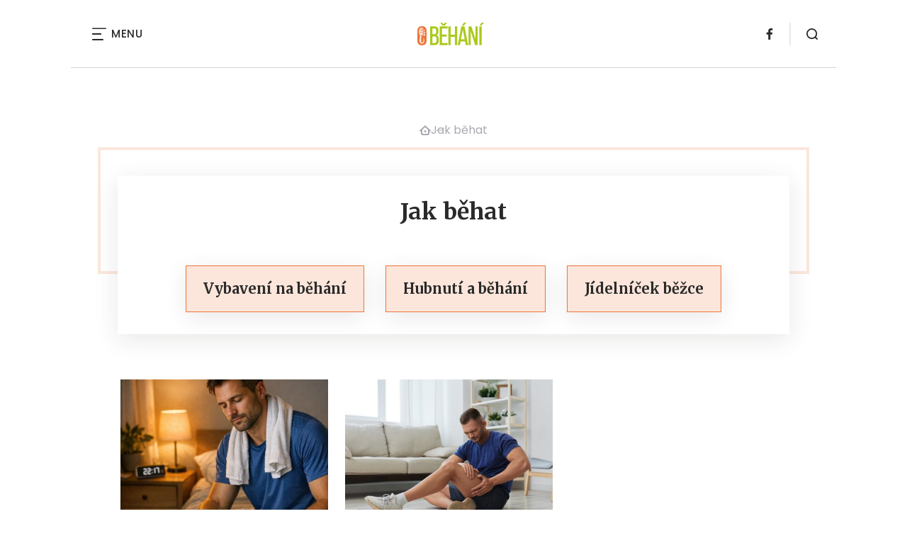

--- FILE ---
content_type: text/html; charset=UTF-8
request_url: https://obehani.cz/category/jak-behat/
body_size: 10498
content:
<!DOCTYPE html>
<html lang="cs">


<head>
    <meta charset="utf-8" />
    <!--[if IE]><meta http-equiv="X-UA-Compatible" content="IE=edge,chrome=1" /><![endif]-->
    <meta name="author" content="Brilo - https://www.brilo.cz" />
    <meta name="viewport" content="width=device-width, initial-scale=1, shrink-to-fit=no, viewport-fit=cover" />
    <meta name="format-detection" content="telephone=no" />

    
    <link rel="preconnect" href=" http://fonts.googleapis.com/" crossorigin="crossorigin">
    <link rel="preconnect" href="https://www.youtube.com">
    <link rel="preconnect" href="https://i.ytimg.com">
    <link rel="preconnect" href="https://i9.ytimg.com">
    <link rel=“preconnect“ href="https://connect.facebook.net/">

    <title>Jak běhat - oBěhání.cz</title>

            <link type="image/png" href="https://obehani.cz/wp-content/themes/czechnetmedia/images/favicon/oBehani/favicon_package_v0.16/apple-touch-icon.png" rel="apple-touch-icon" sizes="180x180">
        <link type="image/png" href="https://obehani.cz/wp-content/themes/czechnetmedia/images/favicon/oBehani/favicon_package_v0.16/favicon-32x32.png" rel="icon" sizes="32x32">
        <link type="image/png" href="https://obehani.cz/wp-content/themes/czechnetmedia/images/favicon/oBehani/favicon_package_v0.16/favicon-16x16.png" rel="icon" sizes="16x16">
        <link type="image/png" href="https://obehani.cz/wp-content/themes/czechnetmedia/images/favicon/oBehani/favicon_package_v0.16/android-chrome-192x192.png" rel="icon" sizes="192x192">
        <link type="image/png" href="https://obehani.cz/wp-content/themes/czechnetmedia/images/favicon/oBehani/favicon_package_v0.16/android-chrome-512x512.png" rel="icon" sizes="512x512">
        <link type="image/png" href="https://obehani.cz/wp-content/themes/czechnetmedia/images/favicon/oBehani/favicon_package_v0.16/mstile-150x150.png" rel="icon" sizes="150x150">
        <link rel="manifest" href="https://obehani.cz/wp-content/themes/czechnetmedia/images/favicon/oBehani/favicon_package_v0.16/site.webmanifest" crossorigin="use-credentials">
        <link rel="icon" href="https://obehani.cz/wp-content/themes/czechnetmedia/images/favicon/oBehani/favicon_package_v0.16/favicon.ico" type="image/x-icon" />
                    <link href="https://obehani.cz/wp-content/themes/czechnetmedia/images/favicon/oBehani/favicon_package_v0.16/safari-pinned-tab.svg" rel="mask-icon" color="#ee7538">
            <meta name="msapplication-TileColor" content="#ee7538">
            <meta name="theme-color" content="#ffffff">
            

    <script src="//delivery.r2b2.cz/static/cnm/cmp.js" async></script>
<!-- Google Tag Manager -->
<script>(function(w,d,s,l,i){w[l]=w[l]||[];w[l].push({'gtm.start':
new Date().getTime(),event:'gtm.js'});var f=d.getElementsByTagName(s)[0],
j=d.createElement(s),dl=l!='dataLayer'?'&l='+l:'';j.async=true;j.src=
'https://www.googletagmanager.com/gtm.js?id='+i+dl;f.parentNode.insertBefore(j,f);
})(window,document,'script','dataLayer','GTM-WM5NKG');</script>
<!-- End Google Tag Manager -->

    <meta name='robots' content='index, follow, max-image-preview:large, max-snippet:-1, max-video-preview:-1' />

	<!-- This site is optimized with the Yoast SEO plugin v19.13 - https://yoast.com/wordpress/plugins/seo/ -->
	<link rel="canonical" href="https://obehani.cz/category/jak-behat/" />
	<link rel="next" href="https://obehani.cz/category/jak-behat/page/2/" />
	<meta property="og:locale" content="cs_CZ" />
	<meta property="og:type" content="article" />
	<meta property="og:title" content="Jak běhat - oBěhání.cz" />
	<meta property="og:url" content="https://obehani.cz/category/jak-behat/" />
	<meta property="og:site_name" content="oBěhání.cz" />
	<meta name="twitter:card" content="summary_large_image" />
	<!-- / Yoast SEO plugin. -->


<link rel='dns-prefetch' href='//ajax.googleapis.com' />
<link rel='dns-prefetch' href='//d21-a.sdn.cz' />
<link rel='dns-prefetch' href='//fonts.googleapis.com' />
<style id='safe-svg-svg-icon-style-inline-css' type='text/css'>
.safe-svg-cover{text-align:center}.safe-svg-cover .safe-svg-inside{display:inline-block;max-width:100%}.safe-svg-cover svg{height:100%;max-height:100%;max-width:100%;width:100%}

</style>
<style id='global-styles-inline-css' type='text/css'>
body{--wp--preset--color--black: #000000;--wp--preset--color--cyan-bluish-gray: #abb8c3;--wp--preset--color--white: #ffffff;--wp--preset--color--pale-pink: #f78da7;--wp--preset--color--vivid-red: #cf2e2e;--wp--preset--color--luminous-vivid-orange: #ff6900;--wp--preset--color--luminous-vivid-amber: #fcb900;--wp--preset--color--light-green-cyan: #7bdcb5;--wp--preset--color--vivid-green-cyan: #00d084;--wp--preset--color--pale-cyan-blue: #8ed1fc;--wp--preset--color--vivid-cyan-blue: #0693e3;--wp--preset--color--vivid-purple: #9b51e0;--wp--preset--gradient--vivid-cyan-blue-to-vivid-purple: linear-gradient(135deg,rgba(6,147,227,1) 0%,rgb(155,81,224) 100%);--wp--preset--gradient--light-green-cyan-to-vivid-green-cyan: linear-gradient(135deg,rgb(122,220,180) 0%,rgb(0,208,130) 100%);--wp--preset--gradient--luminous-vivid-amber-to-luminous-vivid-orange: linear-gradient(135deg,rgba(252,185,0,1) 0%,rgba(255,105,0,1) 100%);--wp--preset--gradient--luminous-vivid-orange-to-vivid-red: linear-gradient(135deg,rgba(255,105,0,1) 0%,rgb(207,46,46) 100%);--wp--preset--gradient--very-light-gray-to-cyan-bluish-gray: linear-gradient(135deg,rgb(238,238,238) 0%,rgb(169,184,195) 100%);--wp--preset--gradient--cool-to-warm-spectrum: linear-gradient(135deg,rgb(74,234,220) 0%,rgb(151,120,209) 20%,rgb(207,42,186) 40%,rgb(238,44,130) 60%,rgb(251,105,98) 80%,rgb(254,248,76) 100%);--wp--preset--gradient--blush-light-purple: linear-gradient(135deg,rgb(255,206,236) 0%,rgb(152,150,240) 100%);--wp--preset--gradient--blush-bordeaux: linear-gradient(135deg,rgb(254,205,165) 0%,rgb(254,45,45) 50%,rgb(107,0,62) 100%);--wp--preset--gradient--luminous-dusk: linear-gradient(135deg,rgb(255,203,112) 0%,rgb(199,81,192) 50%,rgb(65,88,208) 100%);--wp--preset--gradient--pale-ocean: linear-gradient(135deg,rgb(255,245,203) 0%,rgb(182,227,212) 50%,rgb(51,167,181) 100%);--wp--preset--gradient--electric-grass: linear-gradient(135deg,rgb(202,248,128) 0%,rgb(113,206,126) 100%);--wp--preset--gradient--midnight: linear-gradient(135deg,rgb(2,3,129) 0%,rgb(40,116,252) 100%);--wp--preset--duotone--dark-grayscale: url('#wp-duotone-dark-grayscale');--wp--preset--duotone--grayscale: url('#wp-duotone-grayscale');--wp--preset--duotone--purple-yellow: url('#wp-duotone-purple-yellow');--wp--preset--duotone--blue-red: url('#wp-duotone-blue-red');--wp--preset--duotone--midnight: url('#wp-duotone-midnight');--wp--preset--duotone--magenta-yellow: url('#wp-duotone-magenta-yellow');--wp--preset--duotone--purple-green: url('#wp-duotone-purple-green');--wp--preset--duotone--blue-orange: url('#wp-duotone-blue-orange');--wp--preset--font-size--small: 13px;--wp--preset--font-size--medium: 20px;--wp--preset--font-size--large: 36px;--wp--preset--font-size--x-large: 42px;}.has-black-color{color: var(--wp--preset--color--black) !important;}.has-cyan-bluish-gray-color{color: var(--wp--preset--color--cyan-bluish-gray) !important;}.has-white-color{color: var(--wp--preset--color--white) !important;}.has-pale-pink-color{color: var(--wp--preset--color--pale-pink) !important;}.has-vivid-red-color{color: var(--wp--preset--color--vivid-red) !important;}.has-luminous-vivid-orange-color{color: var(--wp--preset--color--luminous-vivid-orange) !important;}.has-luminous-vivid-amber-color{color: var(--wp--preset--color--luminous-vivid-amber) !important;}.has-light-green-cyan-color{color: var(--wp--preset--color--light-green-cyan) !important;}.has-vivid-green-cyan-color{color: var(--wp--preset--color--vivid-green-cyan) !important;}.has-pale-cyan-blue-color{color: var(--wp--preset--color--pale-cyan-blue) !important;}.has-vivid-cyan-blue-color{color: var(--wp--preset--color--vivid-cyan-blue) !important;}.has-vivid-purple-color{color: var(--wp--preset--color--vivid-purple) !important;}.has-black-background-color{background-color: var(--wp--preset--color--black) !important;}.has-cyan-bluish-gray-background-color{background-color: var(--wp--preset--color--cyan-bluish-gray) !important;}.has-white-background-color{background-color: var(--wp--preset--color--white) !important;}.has-pale-pink-background-color{background-color: var(--wp--preset--color--pale-pink) !important;}.has-vivid-red-background-color{background-color: var(--wp--preset--color--vivid-red) !important;}.has-luminous-vivid-orange-background-color{background-color: var(--wp--preset--color--luminous-vivid-orange) !important;}.has-luminous-vivid-amber-background-color{background-color: var(--wp--preset--color--luminous-vivid-amber) !important;}.has-light-green-cyan-background-color{background-color: var(--wp--preset--color--light-green-cyan) !important;}.has-vivid-green-cyan-background-color{background-color: var(--wp--preset--color--vivid-green-cyan) !important;}.has-pale-cyan-blue-background-color{background-color: var(--wp--preset--color--pale-cyan-blue) !important;}.has-vivid-cyan-blue-background-color{background-color: var(--wp--preset--color--vivid-cyan-blue) !important;}.has-vivid-purple-background-color{background-color: var(--wp--preset--color--vivid-purple) !important;}.has-black-border-color{border-color: var(--wp--preset--color--black) !important;}.has-cyan-bluish-gray-border-color{border-color: var(--wp--preset--color--cyan-bluish-gray) !important;}.has-white-border-color{border-color: var(--wp--preset--color--white) !important;}.has-pale-pink-border-color{border-color: var(--wp--preset--color--pale-pink) !important;}.has-vivid-red-border-color{border-color: var(--wp--preset--color--vivid-red) !important;}.has-luminous-vivid-orange-border-color{border-color: var(--wp--preset--color--luminous-vivid-orange) !important;}.has-luminous-vivid-amber-border-color{border-color: var(--wp--preset--color--luminous-vivid-amber) !important;}.has-light-green-cyan-border-color{border-color: var(--wp--preset--color--light-green-cyan) !important;}.has-vivid-green-cyan-border-color{border-color: var(--wp--preset--color--vivid-green-cyan) !important;}.has-pale-cyan-blue-border-color{border-color: var(--wp--preset--color--pale-cyan-blue) !important;}.has-vivid-cyan-blue-border-color{border-color: var(--wp--preset--color--vivid-cyan-blue) !important;}.has-vivid-purple-border-color{border-color: var(--wp--preset--color--vivid-purple) !important;}.has-vivid-cyan-blue-to-vivid-purple-gradient-background{background: var(--wp--preset--gradient--vivid-cyan-blue-to-vivid-purple) !important;}.has-light-green-cyan-to-vivid-green-cyan-gradient-background{background: var(--wp--preset--gradient--light-green-cyan-to-vivid-green-cyan) !important;}.has-luminous-vivid-amber-to-luminous-vivid-orange-gradient-background{background: var(--wp--preset--gradient--luminous-vivid-amber-to-luminous-vivid-orange) !important;}.has-luminous-vivid-orange-to-vivid-red-gradient-background{background: var(--wp--preset--gradient--luminous-vivid-orange-to-vivid-red) !important;}.has-very-light-gray-to-cyan-bluish-gray-gradient-background{background: var(--wp--preset--gradient--very-light-gray-to-cyan-bluish-gray) !important;}.has-cool-to-warm-spectrum-gradient-background{background: var(--wp--preset--gradient--cool-to-warm-spectrum) !important;}.has-blush-light-purple-gradient-background{background: var(--wp--preset--gradient--blush-light-purple) !important;}.has-blush-bordeaux-gradient-background{background: var(--wp--preset--gradient--blush-bordeaux) !important;}.has-luminous-dusk-gradient-background{background: var(--wp--preset--gradient--luminous-dusk) !important;}.has-pale-ocean-gradient-background{background: var(--wp--preset--gradient--pale-ocean) !important;}.has-electric-grass-gradient-background{background: var(--wp--preset--gradient--electric-grass) !important;}.has-midnight-gradient-background{background: var(--wp--preset--gradient--midnight) !important;}.has-small-font-size{font-size: var(--wp--preset--font-size--small) !important;}.has-medium-font-size{font-size: var(--wp--preset--font-size--medium) !important;}.has-large-font-size{font-size: var(--wp--preset--font-size--large) !important;}.has-x-large-font-size{font-size: var(--wp--preset--font-size--x-large) !important;}
</style>
<link rel='stylesheet' id='diffvi-dist-css'  href='https://obehani.cz/wp-content/plugins/distributor/distributor.css?ver=4.4' type='text/css' media='all' />
<link rel='stylesheet' id='google-font-css'  href='https://fonts.googleapis.com/css2?family=Merriweather:wght@700&#038;family=Poppins:wght@400;500;700&#038;display=swap' type='text/css' media='all' />
<link rel='stylesheet' id='theme-style-css'  href='https://obehani.cz/wp-content/themes/czechnetmedia/style.css?ver=2020-12-15' type='text/css' media='all' />
<script type='text/javascript' src='https://obehani.cz/wp-includes/js/jquery/jquery.min.js?ver=3.6.0' id='jquery-core-js'></script>
<script type='text/javascript' src='https://obehani.cz/wp-includes/js/jquery/jquery-migrate.min.js?ver=3.3.2' id='jquery-migrate-js'></script>
<script type='text/javascript' src='https://d21-a.sdn.cz/d_21/sl/3/loader.js' id='seznam-jquery-js'></script>
<link rel="https://api.w.org/" href="https://obehani.cz/wp-json/" /><link rel="alternate" type="application/json" href="https://obehani.cz/wp-json/wp/v2/categories/23" /><script src="https://ssp.imedia.cz/static/js/ssp.js"></script>

</head>

<body class="archive category category-jak-behat category-23" style="--primary: #ee7538; --primary-hover: #ee7538; --primary-light: #fce6db; --text: #2A2A2A; ">

    <!-- Google Tag Manager (noscript) -->
<noscript><iframe src="https://www.googletagmanager.com/ns.html?id=GTM-WM5NKG"
height="0" width="0" style="display:none;visibility:hidden"></iframe></noscript>
<!-- End Google Tag Manager (noscript) -->
            <header class="header-main">
    <span class="header-main__scrolled-bar"></span>
    <div class="container">
        <nav class="header-main__nav-main">
            <ul>
                <li id="menu-item-13" class="menu-item menu-item-type-taxonomy menu-item-object-category current-menu-item menu-item-13"><a href="https://obehani.cz/category/jak-behat/" aria-current="page">Jak běhat</a></li>
<li id="menu-item-9" class="menu-item menu-item-type-taxonomy menu-item-object-category menu-item-9"><a href="https://obehani.cz/category/jidelnicek-bezce/">Jídelníček běžce</a></li>
<li id="menu-item-14" class="menu-item menu-item-type-taxonomy menu-item-object-category menu-item-14"><a href="https://obehani.cz/category/hubnuti-a-behani/">Hubnutí a běhání</a></li>
<li id="menu-item-16" class="menu-item menu-item-type-taxonomy menu-item-object-category menu-item-16"><a href="https://obehani.cz/category/vybaveni-na-behani/">Vybavení na běhání</a></li>
<li id="menu-item-15" class="menu-item menu-item-type-taxonomy menu-item-object-category menu-item-15"><a href="https://obehani.cz/category/kde-behat/">Kde běhat</a></li>
<li id="menu-item-17" class="menu-item menu-item-type-taxonomy menu-item-object-category menu-item-17"><a href="https://obehani.cz/category/bezecke-zavody/">Běžecké závody</a></li>
<li id="menu-item-2877" class="menu-item menu-item-type-taxonomy menu-item-object-category menu-item-2877"><a href="https://obehani.cz/category/zivotni-styl-sportovcu/">Životní styl sportovců</a></li>
<li id="menu-item-2878" class="menu-item menu-item-type-taxonomy menu-item-object-category menu-item-2878"><a href="https://obehani.cz/category/vyznamni-bezci/">Významní běžci</a></li>
            </ul>
        </nav>

        <div class="header-main__nav-button">
            <span></span>
            <span></span>
            <span></span>
            <span></span>
            Menu
        </div>

                                            <a class="header-main__brand" href="https://obehani.cz">
                    <img src="" data-src="https://obehani.cz/wp-content/uploads/2021/04/logo21_oBehani.svg" draggable="false" alt="oBěhání.cz" ><noscript><img src="https://obehani.cz/wp-content/uploads/2021/04/logo21_oBehani.svg" alt="oBěhání.cz"></noscript>                </a>
                    
        
    <ul class="header-main-social">
                            <li>
                <a href="https://www.facebook.com/obehani" target="_blank" rel="nofollow">
                    <svg xmlns="http://www.w3.org/2000/svg" width="8.31" height="16" viewBox="0 0 8.31 16"><path class="a" d="M5.393 16V8.7h2.449l.367-2.845H5.393V4.039c0-.823.228-1.385 1.41-1.385h1.505V.109a20.41 20.41 0 00-2.194-.111 3.427 3.427 0 00-3.659 3.759v2.1H0v2.845h2.456v7.3z"/></svg>                </a>
            </li>
            </ul>
        <div class="header-search">
    <form id="searchform" class="header-search__inner" role="search" method="get" action="https://obehani.cz/">

        <input id="s" name="s" class="header-search__input" type="text" placeholder="Hledat na...">

        <button class="btn  header-search__submit --small --primary" type="submit">
            <span>Vyhledat</span>
        </button>
    </form>

    <div class="header-search__button">
        <svg xmlns="http://www.w3.org/2000/svg" width="16" height="16" viewBox="0 0 16 16"><path class="a" d="M15.731 14.44l-2.146-2.138a7.607 7.607 0 001.624-4.7 7.641 7.641 0 00-7.6-7.6 7.641 7.641 0 00-7.6 7.6 7.641 7.641 0 007.6 7.6 7.606 7.606 0 004.7-1.624l2.138 2.146a.91.91 0 00.646.269.91.91 0 00.645-.269.91.91 0 00.262-.638.91.91 0 00-.269-.646zM1.85 7.62a5.8 5.8 0 015.77-5.77 5.8 5.8 0 015.77 5.77 5.8 5.8 0 01-5.77 5.77 5.8 5.8 0 01-5.77-5.77z"/></svg>    </div>
</div>    </div>
    <div class="header-mask"></div>
</header>

        <main>
            <section class="entry-content-section base-section --p-top-0 --mobile-p-x-0"><div class="container"><div id="dist_leaderboard" class="distributor" aria-hidden="true"><div id="ado-9v5cqeuEnVzaGO5CceP88fYUHTu1tUcUqfJYg8jfLEn.97"></div><div id="ssp-zone-74408"></div></div>
</div></section>                <div class="breadcrumbs-container container">
        <div class="breadcrumbs  ">
            <span><span><a href="https://obehani.cz/">oBěhání.cz</a></span>  <span class="breadcrumb_last" aria-current="page">Jak běhat</span></span>        </div>
    </div>

            <div id="projectNotices" class="container">
	</div>    <section class="base-section  category-nav-section --p-top-0">
    <div class="container ">
        <div class="category-nav-section__body rectangular-wrapper">
            <h1 class="category-nav-section__title base-subheading">Jak běhat</h1>
            <nav>
                <ul class="category-nav-section__list">
                                            <li class="category-nav-item ">
                            <a class="large-text category-nav-item__link" href="https://obehani.cz/category/vybaveni-na-behani/">
                                <span>Vybavení na běhání</span>
                            </a>
                        </li>
                                            <li class="category-nav-item ">
                            <a class="large-text category-nav-item__link" href="https://obehani.cz/category/hubnuti-a-behani/">
                                <span>Hubnutí a běhání</span>
                            </a>
                        </li>
                                            <li class="category-nav-item ">
                            <a class="large-text category-nav-item__link" href="https://obehani.cz/category/jidelnicek-bezce/">
                                <span>Jídelníček běžce</span>
                            </a>
                        </li>
                                    </ul>
            </nav>
        </div>
    </div>
</section>
<div class="container">
    <div class="content-and-aside layout-base-content">
        <div class="content">
            
    <div class="row g-1 articles-section__body">
        
<div class="col-sm-6 articles-section__article">
    <article class="signpost-item ">
        <a class="signpost-item__img-placeholder" href="https://obehani.cz/chces-behat-rychleji-prestan-pridavat-kilometry-a-zacni-resit-spanek/">
            <img src="" data-src="https://obehani.cz/wp-content/uploads/fly-images/3214/obrazek-k-clanku-448x360-c.jpg" srcset="" data-srcset="https://obehani.cz/wp-content/uploads/fly-images/3214/obrazek-k-clanku-448x360-c.jpg 1x, https://obehani.cz/wp-content/uploads/fly-images/3214/obrazek-k-clanku-896x720-c.jpg 2x" class="signpost-item__img" draggable="false" alt="Běhání a spánek" ><noscript><img src="https://obehani.cz/wp-content/uploads/fly-images/3214/obrazek-k-clanku-448x360-c.jpg" alt="Běhání a spánek"></noscript>        </a>

        <div class="post-item signpost-item__post">
            <div class="post-item__tags base-text base-header__tag">
                <a class='post-item__tag-link' href='https://obehani.cz/category/jak-behat/'>
                    Jak běhat                </a>
            </div>
            <header class="post-item__header">
                <h2 class="post-item__heading article-heading">
                    <a href="https://obehani.cz/chces-behat-rychleji-prestan-pridavat-kilometry-a-zacni-resit-spanek/">
                        Chceš běhat rychleji? Přestaň přidávat kilometry a začni řešit spánek                    </a>
                </h2>
            </header>
            <div class="post-item__author">
                <div class="author">
                                        <div class="author__text">
                                                <p class="author__perex small-text">3 minuty čtení</p>
                    </div>
                </div>
            </div>
        </div>
    </article>
</div>

<div class="col-sm-6 articles-section__article">
    <article class="signpost-item ">
        <a class="signpost-item__img-placeholder" href="https://obehani.cz/proc-nas-po-sportu-boli-svaly-jeste-druhy-den/">
            <img src="" data-src="https://obehani.cz/wp-content/uploads/fly-images/3211/AdobeStock_593421571-448x360-c.jpeg" srcset="" data-srcset="https://obehani.cz/wp-content/uploads/fly-images/3211/AdobeStock_593421571-448x360-c.jpeg 1x, https://obehani.cz/wp-content/uploads/fly-images/3211/AdobeStock_593421571-896x720-c.jpeg 2x" class="signpost-item__img" draggable="false" alt="Man athlete pain and injury back arm and leg at home, sports injury bodybuilder, concept health and beauty" ><noscript><img src="https://obehani.cz/wp-content/uploads/fly-images/3211/AdobeStock_593421571-448x360-c.jpeg" alt="Man athlete pain and injury back arm and leg at home, sports injury bodybuilder, concept health and beauty"></noscript>        </a>

        <div class="post-item signpost-item__post">
            <div class="post-item__tags base-text base-header__tag">
                <a class='post-item__tag-link' href='https://obehani.cz/category/jak-behat/'>
                    Jak běhat                </a>
            </div>
            <header class="post-item__header">
                <h2 class="post-item__heading article-heading">
                    <a href="https://obehani.cz/proc-nas-po-sportu-boli-svaly-jeste-druhy-den/">
                        Proč nás po sportu bolí svaly ještě druhý den?                    </a>
                </h2>
            </header>
            <div class="post-item__author">
                <div class="author">
                                        <div class="author__text">
                                                <p class="author__perex small-text">3 minuty čtení</p>
                    </div>
                </div>
            </div>
        </div>
    </article>
</div>
<div id="dist_after02article" class="distributor d-lg-none" aria-hidden="true"><div id="ado-mSv3xeDa1yOC8.tTZliUyf.AkRT.vqb6BkTt4ajM5p3.47"></div><div id="ssp-zone-74414"></div></div>

<div class="col-sm-6 articles-section__article">
    <article class="signpost-item ">
        <a class="signpost-item__img-placeholder" href="https://obehani.cz/zima-jako-idealni-doba-na-behani-rozhodne-ano/">
            <img src="" data-src="https://obehani.cz/wp-content/uploads/fly-images/3163/Obehani-Zima-jako-ideln-doba-na-bhn-Rozhodn-ano_1036523-448x360-c.jpg" srcset="" data-srcset="https://obehani.cz/wp-content/uploads/fly-images/3163/Obehani-Zima-jako-ideln-doba-na-bhn-Rozhodn-ano_1036523-448x360-c.jpg 1x, https://obehani.cz/wp-content/uploads/fly-images/3163/Obehani-Zima-jako-ideln-doba-na-bhn-Rozhodn-ano_1036523-896x720-c.jpg 2x" class="signpost-item__img" draggable="false" alt="Běhání v zimě" ><noscript><img src="https://obehani.cz/wp-content/uploads/fly-images/3163/Obehani-Zima-jako-ideln-doba-na-bhn-Rozhodn-ano_1036523-448x360-c.jpg" alt="Běhání v zimě"></noscript>        </a>

        <div class="post-item signpost-item__post">
            <div class="post-item__tags base-text base-header__tag">
                <a class='post-item__tag-link' href='https://obehani.cz/category/jak-behat/'>
                    Jak běhat                </a>
            </div>
            <header class="post-item__header">
                <h2 class="post-item__heading article-heading">
                    <a href="https://obehani.cz/zima-jako-idealni-doba-na-behani-rozhodne-ano/">
                        Zima jako ideální doba na běhání? Rozhodně ano!                    </a>
                </h2>
            </header>
            <div class="post-item__author">
                <div class="author">
                                        <div class="author__text">
                                                <p class="author__perex small-text">3 minuty čtení</p>
                    </div>
                </div>
            </div>
        </div>
    </article>
</div>

<div class="col-sm-6 articles-section__article">
    <article class="signpost-item ">
        <a class="signpost-item__img-placeholder" href="https://obehani.cz/5-dulezitych-rad-pokud-zacinate-behat-ve-vyssim-veku/">
            <img src="" data-src="https://obehani.cz/wp-content/uploads/fly-images/3155/12_Leukoplast.cz_obehani.cz_5-dulezitych-rad-pokud-zacinate-behat-ve-vyssim-veku_LJ-448x360-c.jpg" srcset="" data-srcset="https://obehani.cz/wp-content/uploads/fly-images/3155/12_Leukoplast.cz_obehani.cz_5-dulezitych-rad-pokud-zacinate-behat-ve-vyssim-veku_LJ-448x360-c.jpg 1x, https://obehani.cz/wp-content/uploads/fly-images/3155/12_Leukoplast.cz_obehani.cz_5-dulezitych-rad-pokud-zacinate-behat-ve-vyssim-veku_LJ-896x720-c.jpg 2x" class="signpost-item__img" draggable="false" alt="Běhání ve vyšším věku" ><noscript><img src="https://obehani.cz/wp-content/uploads/fly-images/3155/12_Leukoplast.cz_obehani.cz_5-dulezitych-rad-pokud-zacinate-behat-ve-vyssim-veku_LJ-448x360-c.jpg" alt="Běhání ve vyšším věku"></noscript>        </a>

        <div class="post-item signpost-item__post">
            <div class="post-item__tags base-text base-header__tag">
                <a class='post-item__tag-link' href='https://obehani.cz/category/jak-behat/'>
                    Jak běhat                </a>
            </div>
            <header class="post-item__header">
                <h2 class="post-item__heading article-heading">
                    <a href="https://obehani.cz/5-dulezitych-rad-pokud-zacinate-behat-ve-vyssim-veku/">
                        5 důležitých rad, pokud začínáte běhat ve vyšším věku                    </a>
                </h2>
            </header>
            <div class="post-item__author">
                <div class="author">
                                        <div class="author__text">
                                                <p class="author__perex small-text">4 minuty čtení</p>
                    </div>
                </div>
            </div>
        </div>
    </article>
</div>

<div class="col-sm-6 articles-section__article">
    <article class="signpost-item ">
        <a class="signpost-item__img-placeholder" href="https://obehani.cz/kdy-zacit-behat-je-uz-v-duchodovem-veku-pozde/">
            <img src="" data-src="https://obehani.cz/wp-content/uploads/fly-images/3144/06_Tenacz.cz_obehani.cz_Kdy-zacit-behat-Je-uz-v-duchodovem-veku-pozde_LJ-448x360-c.jpg" srcset="" data-srcset="https://obehani.cz/wp-content/uploads/fly-images/3144/06_Tenacz.cz_obehani.cz_Kdy-zacit-behat-Je-uz-v-duchodovem-veku-pozde_LJ-448x360-c.jpg 1x, https://obehani.cz/wp-content/uploads/fly-images/3144/06_Tenacz.cz_obehani.cz_Kdy-zacit-behat-Je-uz-v-duchodovem-veku-pozde_LJ-896x720-c.jpg 2x" class="signpost-item__img" draggable="false" alt="Běhání seniorů" ><noscript><img src="https://obehani.cz/wp-content/uploads/fly-images/3144/06_Tenacz.cz_obehani.cz_Kdy-zacit-behat-Je-uz-v-duchodovem-veku-pozde_LJ-448x360-c.jpg" alt="Běhání seniorů"></noscript>        </a>

        <div class="post-item signpost-item__post">
            <div class="post-item__tags base-text base-header__tag">
                <a class='post-item__tag-link' href='https://obehani.cz/category/jak-behat/'>
                    Jak běhat                </a>
            </div>
            <header class="post-item__header">
                <h2 class="post-item__heading article-heading">
                    <a href="https://obehani.cz/kdy-zacit-behat-je-uz-v-duchodovem-veku-pozde/">
                        Kdy začít běhat? Je už v důchodovém věku pozdě?                    </a>
                </h2>
            </header>
            <div class="post-item__author">
                <div class="author">
                                        <div class="author__text">
                                                <p class="author__perex small-text">4 minuty čtení</p>
                    </div>
                </div>
            </div>
        </div>
    </article>
</div>

<div class="col-sm-6 articles-section__article">
    <article class="signpost-item ">
        <a class="signpost-item__img-placeholder" href="https://obehani.cz/jak-se-pripravit-na-fotbalovy-zapas-a-spravne-se-rozcvicit/">
            <img src="" data-src="https://obehani.cz/wp-content/uploads/fly-images/3141/rozcvicka-fotbal-448x360-c.jpg" srcset="" data-srcset="https://obehani.cz/wp-content/uploads/fly-images/3141/rozcvicka-fotbal-448x360-c.jpg 1x, https://obehani.cz/wp-content/uploads/fly-images/3141/rozcvicka-fotbal-896x720-c.jpg 2x" class="signpost-item__img" draggable="false" alt="Jak se rozcvičit na fotbal" ><noscript><img src="https://obehani.cz/wp-content/uploads/fly-images/3141/rozcvicka-fotbal-448x360-c.jpg" alt="Jak se rozcvičit na fotbal"></noscript>        </a>

        <div class="post-item signpost-item__post">
            <div class="post-item__tags base-text base-header__tag">
                <a class='post-item__tag-link' href='https://obehani.cz/category/jak-behat/'>
                    Jak běhat                </a>
            </div>
            <header class="post-item__header">
                <h2 class="post-item__heading article-heading">
                    <a href="https://obehani.cz/jak-se-pripravit-na-fotbalovy-zapas-a-spravne-se-rozcvicit/">
                        Jak se připravit na fotbalový zápas a správně se rozcvičit?                    </a>
                </h2>
            </header>
            <div class="post-item__author">
                <div class="author">
                                        <div class="author__text">
                                                <p class="author__perex small-text">6 minut čtení</p>
                    </div>
                </div>
            </div>
        </div>
    </article>
</div>
        <div class="articles-section__pagination">
            <ul class="pagination "><li class="active"  ><span aria-current="page" class="page-numbers current">1</span></li><li  ><a class="page-numbers" href="https://obehani.cz/category/jak-behat/page/2/">2</a></li><li  ><a class="page-numbers" href="https://obehani.cz/category/jak-behat/page/3/">3</a></li><li  ><span class="page-numbers dots">&hellip;</span></li><li  ><a class="page-numbers" href="https://obehani.cz/category/jak-behat/page/24/">24</a></li></ul>        </div>
    </div>
        </div>
        <aside class="aside">
            <div class="fixed-aside">
                <div id="dist_rectangle" class="distributor" aria-hidden="true"><div id="ado-U.07H6yhODzevi3b4A6AGotrDeeTaabAkwiYVFqDH.X.K7"></div><div id="ssp-zone-74409"></div></div>
<div id="dist_halfpage" class="distributor" aria-hidden="true"><div id="ado-RMigY71Wl89M30c5eZH.rEBes5zfjTJ5w315s1BftPv.S7"></div><div id="ssp-zone-74407"></div></div>
            </div>
        </aside>
    </div>
</div>

<section id="vyber-sefredaktora-2865" class="signpost-section base-section --bg-secondary   " data-desktop="3" data-mobile="3">
    <div class="signpost-section__wrapper container">

                    <header class="section-header base-header ">
                                    <span class="section-header__tag base-text">Pečlivě jsme pro vás vybrali</span>
                                                    <h2 class="section-header__title base-header__heading base-subheading">
                        Výběr šéfredaktora                    </h2>
                                            </header>
        
        <div class="row g-1 justify-content-center">
                            
<div class="col-sm-6 col-lg-4">
    <article class="signpost-item">
        <a class="signpost-item__img-placeholder" href="https://obehani.cz/areal-pro-sportovni-soustredeni-idealni-zazemi-pro-vykonnostni-i-amatersky-sport/">
            <img src="" data-src="https://obehani.cz/wp-content/uploads/fly-images/3196/57vxXri996xrugy-448x360-c.jpg" srcset="" data-srcset="https://obehani.cz/wp-content/uploads/fly-images/3196/57vxXri996xrugy-448x360-c.jpg 1x, https://obehani.cz/wp-content/uploads/fly-images/3196/57vxXri996xrugy-896x720-c.jpg 2x" class="signpost-item__img" draggable="false" alt="Areál pro sportovní soustředění" ><noscript><img src="https://obehani.cz/wp-content/uploads/fly-images/3196/57vxXri996xrugy-448x360-c.jpg" alt="Areál pro sportovní soustředění"></noscript>        </a>
        <div class="post-item signpost-item__post">
            <div class="post-item__tags base-text base-header__tag">
                <a class='post-item__tag-link' href='https://obehani.cz/category/kde-behat/'>
                    Kde běhat                </a>
            </div>
            <header class="post-item__header">
                <h3 class="post-item__heading article-heading">
                    <a href='https://obehani.cz/areal-pro-sportovni-soustredeni-idealni-zazemi-pro-vykonnostni-i-amatersky-sport/'>
                        Areál pro sportovní soustředění: Ideální zázemí pro výkonnostní i amatérský sport                    </a>
                </h3>
            </header>
            <div class="post-item__author">
                <div class="author">
                    <a class="author__image" href="https://obehani.cz/author/komercni-sdeleni/">
                        <img src="" data-src="https://obehani.cz/wp-content/uploads/2022/03/ikona-komercni-sdeleni.svg" alt="Komerční sdělení">
                    </a>
                    <div class="author__text">
                        <h4 class="author__heading base-text">
                            <a href="https://obehani.cz/author/komercni-sdeleni/">Komerční sdělení</a>
                        </h4>
                        <p class="author__perex small-text">3 minuty čtení</p>
                    </div>
                </div>
            </div>
        </div>
    </article>
</div>


<div class="col-sm-6 col-lg-4">
    <article class="signpost-item">
        <a class="signpost-item__img-placeholder" href="https://obehani.cz/jak-efektivne-zvysit-svou-sportovni-vykonnost-s-pomoci-doplnku-stravy/">
            <img src="" data-src="https://obehani.cz/wp-content/uploads/fly-images/3189/doplnky-stravy-448x360-c.jpg" srcset="" data-srcset="https://obehani.cz/wp-content/uploads/fly-images/3189/doplnky-stravy-448x360-c.jpg 1x, https://obehani.cz/wp-content/uploads/fly-images/3189/doplnky-stravy-896x720-c.jpg 2x" class="signpost-item__img" draggable="false" alt="Sportovní doplňky stravy" ><noscript><img src="https://obehani.cz/wp-content/uploads/fly-images/3189/doplnky-stravy-448x360-c.jpg" alt="Sportovní doplňky stravy"></noscript>        </a>
        <div class="post-item signpost-item__post">
            <div class="post-item__tags base-text base-header__tag">
                <a class='post-item__tag-link' href='https://obehani.cz/category/jidelnicek-bezce/'>
                    Jídelníček běžce                </a>
            </div>
            <header class="post-item__header">
                <h3 class="post-item__heading article-heading">
                    <a href='https://obehani.cz/jak-efektivne-zvysit-svou-sportovni-vykonnost-s-pomoci-doplnku-stravy/'>
                        Jak efektivně zvýšit svou sportovní výkonnost s pomocí doplňků stravy                    </a>
                </h3>
            </header>
            <div class="post-item__author">
                <div class="author">
                    <a class="author__image" href="https://obehani.cz/author/komercni-sdeleni/">
                        <img src="" data-src="https://obehani.cz/wp-content/uploads/2022/03/ikona-komercni-sdeleni.svg" alt="Komerční sdělení">
                    </a>
                    <div class="author__text">
                        <h4 class="author__heading base-text">
                            <a href="https://obehani.cz/author/komercni-sdeleni/">Komerční sdělení</a>
                        </h4>
                        <p class="author__perex small-text">3 minuty čtení</p>
                    </div>
                </div>
            </div>
        </div>
    </article>
</div>

<div id="dist_after02article" class="distributor d-lg-none" aria-hidden="true"><div id="ado-mSv3xeDa1yOC8.tTZliUyf.AkRT.vqb6BkTt4ajM5p3.47"></div><div id="ssp-zone-74414"></div></div>

<div class="col-sm-6 col-lg-4">
    <article class="signpost-item">
        <a class="signpost-item__img-placeholder" href="https://obehani.cz/horcik-pro-sportovce-neni-z-hlediska-kreci-tak-dulezity-jako-sodik/">
            <img src="" data-src="https://obehani.cz/wp-content/uploads/fly-images/2301/magnesium-horcik-banan-avokado-chia-448x360-c.jpg" srcset="" data-srcset="https://obehani.cz/wp-content/uploads/fly-images/2301/magnesium-horcik-banan-avokado-chia-448x360-c.jpg 1x, https://obehani.cz/wp-content/uploads/fly-images/2301/magnesium-horcik-banan-avokado-chia-896x720-c.jpg 2x" class="signpost-item__img" draggable="false" alt="Hořčík pro sportovce" ><noscript><img src="https://obehani.cz/wp-content/uploads/fly-images/2301/magnesium-horcik-banan-avokado-chia-448x360-c.jpg" alt="Hořčík pro sportovce"></noscript>        </a>
        <div class="post-item signpost-item__post">
            <div class="post-item__tags base-text base-header__tag">
                <a class='post-item__tag-link' href='https://obehani.cz/category/jidelnicek-bezce/'>
                    Jídelníček běžce                </a>
            </div>
            <header class="post-item__header">
                <h3 class="post-item__heading article-heading">
                    <a href='https://obehani.cz/horcik-pro-sportovce-neni-z-hlediska-kreci-tak-dulezity-jako-sodik/'>
                        Hořčík pro sportovce není z hlediska křečí tak důležitý jako sodík                    </a>
                </h3>
            </header>
            <div class="post-item__author">
                <div class="author">
                    <a class="author__image" href="https://obehani.cz/author/tatana-krockova/">
                        <img src="" data-src="https://obehani.cz/wp-content/uploads/2022/03/vyrez-300x273.jpg" alt="Taťána Kročková">
                    </a>
                    <div class="author__text">
                        <h4 class="author__heading base-text">
                            <a href="https://obehani.cz/author/tatana-krockova/">Taťána Kročková</a>
                        </h4>
                        <p class="author__perex small-text">5 minut čtení</p>
                    </div>
                </div>
            </div>
        </div>
    </article>
</div>

                        </div>

            </div>
</section>

<section id="piseme-jinde-2872" class="signpost-section base-section --bg-primary   " data-desktop="3" data-mobile="3">
    <div class="signpost-section__wrapper container">

                    <header class="section-header base-header ">
                                    <span class="section-header__tag base-text">Z magazínů CzechNetMedia</span>
                                                    <h2 class="section-header__title base-header__heading base-subheading">
                        Píšeme jinde                    </h2>
                                            </header>
        
        <div class="row g-1 justify-content-center">
                                <div class="col-sm-6 col-lg-4">
                        <article class="signpost-item">
                            <a class="signpost-item__img-placeholder" href="https://www.womanonly.cz/svalova-horecka-po-cviceni-nebo-sexu-proc-se-nemuzeme-ani-hnout/">
                                <img src="" data-src="https://obehani.cz/wp-content/uploads/fly-images/2873/svalova-horecka-svaly-bolest-2072x1216-c-448x360-c.jpg" srcset="" data-srcset="https://obehani.cz/wp-content/uploads/fly-images/2873/svalova-horecka-svaly-bolest-2072x1216-c-448x360-c.jpg 1x, https://obehani.cz/wp-content/uploads/fly-images/2873/svalova-horecka-svaly-bolest-2072x1216-c-896x720-c.jpg 2x" class="signpost-item__img" draggable="false" alt="Female,Muscle,Pain." ><noscript><img src="https://obehani.cz/wp-content/uploads/fly-images/2873/svalova-horecka-svaly-bolest-2072x1216-c-448x360-c.jpg" alt="Female,Muscle,Pain."></noscript>                            </a>
                            <div class="post-item signpost-item__post">
                                <div class="post-item__tags base-text base-header__tag">
                                    <span class="post-item__tag-span">
                                        WomanOnly.cz                                    </span>
                                </div>
                                <header class="post-item__header">
                                    <h3 class="post-item__heading article-heading">
                                        <a href='https://www.womanonly.cz/svalova-horecka-po-cviceni-nebo-sexu-proc-se-nemuzeme-ani-hnout/'>
                                            Svalová horečka po cvičení nebo sexu. Proč se nemůžeme ani hnout?                                        </a>
                                    </h3>
                                </header>
                                <div class="post-item__author">
                                    <div class="author">
                                        <div class="author__text">
                                            <p class="author__perex small-text">12 minut čtení</p>
                                        </div>
                                    </div>
                                </div>
                            </div>
                        </article>
                    </div>
                                <div class="col-sm-6 col-lg-4">
                        <article class="signpost-item">
                            <a class="signpost-item__img-placeholder" href="https://motherclub.cz/hubnuti-po-porodu-a-pri-kojeni/">
                                <img src="" data-src="https://obehani.cz/wp-content/uploads/fly-images/2874/hubnuti-materska-matka-2072x1216-c-448x360-c.jpg" srcset="" data-srcset="https://obehani.cz/wp-content/uploads/fly-images/2874/hubnuti-materska-matka-2072x1216-c-448x360-c.jpg 1x, https://obehani.cz/wp-content/uploads/fly-images/2874/hubnuti-materska-matka-2072x1216-c-896x720-c.jpg 2x" class="signpost-item__img" draggable="false" alt="hubnuti-materska-matka-2072&#215;1216-c" ><noscript><img src="https://obehani.cz/wp-content/uploads/fly-images/2874/hubnuti-materska-matka-2072x1216-c-448x360-c.jpg" alt="hubnuti-materska-matka-2072&#215;1216-c"></noscript>                            </a>
                            <div class="post-item signpost-item__post">
                                <div class="post-item__tags base-text base-header__tag">
                                    <span class="post-item__tag-span">
                                        MotherClub.cz                                    </span>
                                </div>
                                <header class="post-item__header">
                                    <h3 class="post-item__heading article-heading">
                                        <a href='https://motherclub.cz/hubnuti-po-porodu-a-pri-kojeni/'>
                                            Hubnutí po porodu a při kojení. Máme pro vás jídelníček i babské rady                                        </a>
                                    </h3>
                                </header>
                                <div class="post-item__author">
                                    <div class="author">
                                        <div class="author__text">
                                            <p class="author__perex small-text">14 minut čtení</p>
                                        </div>
                                    </div>
                                </div>
                            </div>
                        </article>
                    </div>
                                <div class="col-sm-6 col-lg-4">
                        <article class="signpost-item">
                            <a class="signpost-item__img-placeholder" href="https://www.jenprocestovatele.cz/jantarova-stezka-spojovala-stredozemni-more-s-baltem-dnes-pres-ni-vede-cyklostezka/">
                                <img src="" data-src="https://obehani.cz/wp-content/uploads/fly-images/2875/jantarova-stezka-448x360-c.jpg" srcset="" data-srcset="https://obehani.cz/wp-content/uploads/fly-images/2875/jantarova-stezka-448x360-c.jpg 1x, https://obehani.cz/wp-content/uploads/fly-images/2875/jantarova-stezka-896x720-c.jpg 2x" class="signpost-item__img" draggable="false" alt="jantarova-stezka" ><noscript><img src="https://obehani.cz/wp-content/uploads/fly-images/2875/jantarova-stezka-448x360-c.jpg" alt="jantarova-stezka"></noscript>                            </a>
                            <div class="post-item signpost-item__post">
                                <div class="post-item__tags base-text base-header__tag">
                                    <span class="post-item__tag-span">
                                        JenProCestovatele.cz                                    </span>
                                </div>
                                <header class="post-item__header">
                                    <h3 class="post-item__heading article-heading">
                                        <a href='https://www.jenprocestovatele.cz/jantarova-stezka-spojovala-stredozemni-more-s-baltem-dnes-pres-ni-vede-cyklostezka/'>
                                            Jantarová stezka spojovala Středozemní moře s Baltem. Dnes přes ni vede cyklostezka                                        </a>
                                    </h3>
                                </header>
                                <div class="post-item__author">
                                    <div class="author">
                                        <div class="author__text">
                                            <p class="author__perex small-text">8 minut čtení</p>
                                        </div>
                                    </div>
                                </div>
                            </div>
                        </article>
                    </div>
                    </div>

            </div>
</section>

    <section class="entry-content-section base-section  --p-bottom-0 --mobile-p-x-0">
        <div class="container">
            <div id="dist_megabanner" class="distributor" aria-hidden="true"><div id="ado-tP88DcAx3U1_bh5fDjOnhA187_.Gp8_eWy.HxZlLmMz.37"></div><div id="ssp-zone-74410"></div><div id="ssp-zone-74413"></div></div>

        </div>
    </section>

</main>

<footer class="footer-main">
    <div class="container">
        
<div class="footer-top row">
            <div class="footer-top__block col-sm-6 col-md-3">

            <h2 class="footer-top__block-title perex-text">Vybavení na běhání</h2>

            <nav class="footer-top__nav">
                <ul>
                    <li id="menu-item-2895" class="menu-item menu-item-type-post_type menu-item-object-post menu-item-2895"><a href="https://obehani.cz/jak-spravne-vybrat-boty-na-behani-podle-doslapu-i-sirky-nohy/">Boty na běhání</a></li>
<li id="menu-item-2896" class="menu-item menu-item-type-post_type menu-item-object-post menu-item-2896"><a href="https://obehani.cz/nejlepsi-aplikace-na-behani/">Aplikace na běhání</a></li>
<li id="menu-item-2897" class="menu-item menu-item-type-post_type menu-item-object-post menu-item-2897"><a href="https://obehani.cz/beh-v-rytmu-hudby-aneb-jak-vybrat-sluchatka-na-behani/">Sluchátka na běhání</a></li>
<li id="menu-item-2898" class="menu-item menu-item-type-post_type menu-item-object-post menu-item-2898"><a href="https://obehani.cz/vybrat-bezeckou-bundu-zvolte-tu-spravnou-kazdeho-pocasi/">Bunda na běhání</a></li>
<li id="menu-item-2899" class="menu-item menu-item-type-post_type menu-item-object-post menu-item-2899"><a href="https://obehani.cz/bezecke-obleceni/">Oblečení na běhání</a></li>
                </ul>
            </nav>
        </div>
    
            <div class="footer-top__block col-sm-6 col-md-3">
            <h2 class="footer-top__block-title perex-text">Další vybavení na běhání</h2>

            <nav class="footer-top__nav">
                <ul>
                    <li id="menu-item-2900" class="menu-item menu-item-type-custom menu-item-object-custom menu-item-2900"><a href="https://obehani.cz/bezecke-hodinky/">Hodinky na běhání</a></li>
<li id="menu-item-2901" class="menu-item menu-item-type-custom menu-item-object-custom menu-item-2901"><a href="https://obehani.cz/jak-behat-s-kocarkem/">Kočárek na běhání</a></li>
<li id="menu-item-2902" class="menu-item menu-item-type-custom menu-item-object-custom menu-item-2902"><a href="https://obehani.cz/celovka-na-behani/">Čelovka na běhání</a></li>
<li id="menu-item-2903" class="menu-item menu-item-type-custom menu-item-object-custom menu-item-2903"><a href="https://obehani.cz/recenze-batoh-na-behani-o-tomhle-nebudete-vedet/">Batoh na běhání</a></li>
<li id="menu-item-2915" class="menu-item menu-item-type-custom menu-item-object-custom menu-item-2915"><a href="https://obehani.cz/prehled-nejlepsich-bezeckych-bot/">Běžecké boty</a></li>
                </ul>
            </nav>
        </div>
    
            <div class="footer-top__block col-sm-6 col-md-3">
            <h2 class="footer-top__block-title perex-text">Jak běhat</h2>

            <nav class="footer-top__nav">
                <ul>
                    <li id="menu-item-2906" class="menu-item menu-item-type-custom menu-item-object-custom menu-item-2906"><a href="https://obehani.cz/jak-zacit-behat-treninkovy-plan/">Jak začít běhat</a></li>
<li id="menu-item-2907" class="menu-item menu-item-type-custom menu-item-object-custom menu-item-2907"><a href="https://obehani.cz/jak-spravne-behat-7-bezeckych-zasad-pro-zacatecniky-i-pokrocile/">Jak správně běhat</a></li>
<li id="menu-item-2908" class="menu-item menu-item-type-custom menu-item-object-custom menu-item-2908"><a href="https://obehani.cz/casto-behat-kolikrat-tydne-trenovat/">Jak často běhat</a></li>
<li id="menu-item-2905" class="menu-item menu-item-type-custom menu-item-object-custom menu-item-2905"><a href="https://obehani.cz/nejlepsi-hudba-na-behani/">Hudba na běhání</a></li>
<li id="menu-item-2904" class="menu-item menu-item-type-custom menu-item-object-custom menu-item-2904"><a href="https://obehani.cz/jak-behat-se-psem-zaciname-s-canicrossem/">Běhání se psem</a></li>
                </ul>
            </nav>
        </div>
    
            <div class="footer-top__block col-sm-6 col-md-3 ">
            <h2 class="footer-top__block-title perex-text">Hubnutí</h2>

            <nav class="footer-top__nav">
                <ul>
                    <li id="menu-item-2910" class="menu-item menu-item-type-custom menu-item-object-custom menu-item-2910"><a href="https://obehani.cz/5-tipu-jak-rychle-a-trvale-zhubnout/">Jak zhubnout</a></li>
<li id="menu-item-2909" class="menu-item menu-item-type-custom menu-item-object-custom menu-item-2909"><a href="https://obehani.cz/behat-podle-tepove-frekvence-pomuze-zhubnout/">Tepová frekvence pro redukci váhy</a></li>
<li id="menu-item-2912" class="menu-item menu-item-type-post_type menu-item-object-post menu-item-2912"><a href="https://obehani.cz/indiansky-beh-hubnuti-a-rozpis-nejen-pro-zacatecniky/">Indiánský běh</a></li>
<li id="menu-item-2913" class="menu-item menu-item-type-post_type menu-item-object-post menu-item-2913"><a href="https://obehani.cz/7-vyhod-treninku-na-bezeckem-pasu/">Běžecký pás</a></li>
<li id="menu-item-2911" class="menu-item menu-item-type-post_type menu-item-object-post menu-item-2911"><a href="https://obehani.cz/behat-orientacni-beh-zazijte-adrenalin-mapou/">Orientační běh</a></li>
                </ul>
            </nav>
        </div>
    </div>
<div class="footer-middle row">
    <div class="col-sm-6 col-md-4 footer-middle__nav">
        <nav>
            <ul>
                <li id="menu-item-2892" class="menu-item menu-item-type-custom menu-item-object-custom menu-item-2892"><a href="https://czechnetmedia.cz/">O nás</a></li>
<li id="menu-item-2893" class="menu-item menu-item-type-custom menu-item-object-custom menu-item-2893"><a href="https://czechnetmedia.cz/">Další projekty</a></li>
<li id="menu-item-2894" class="menu-item menu-item-type-custom menu-item-object-custom menu-item-2894"><a href="https://obehani.cz/zasady-ochrany-osobnich-udaju/">Zásady ochrany osobních údajů</a></li>
            </ul>
        </nav>
    </div>

            <div class="col-sm-6 col-md-4 footer-middle__button">
            <a class="btn  --primary" href="https://czechnetmedia.cz/" >
                <span>Propagace na webu</span>
                <img class="btn__icon" src="" data-src="https://obehani.cz/wp-content/themes/czechnetmedia/images/svg/trumpet.svg" aria-hidden="true" draggable="false">
            </a>
        </div>
    
            <div class="col-sm-6 col-md-4 footer-middle__brand">
            <img src="" data-src="https://obehani.cz/wp-content/uploads/fly-images/2858/CzechNet_media_logo_320x132-1-0x0-c.png" draggable="false" alt="CzechNet_media_logo_320x132 (1)" ><noscript><img src="https://obehani.cz/wp-content/uploads/fly-images/2858/CzechNet_media_logo_320x132-1-0x0-c.png" alt="CzechNet_media_logo_320x132 (1)"></noscript>        </div>
    </div>
<div class="footer-bottom">
  <span class="footer-copy">
    &copy; 2017 - 2026        <a href="https://czechnetmedia.cz/" style="font-family: inherit; font-size: inherit; font-weight: inherit;">CzechNetMedia s.r.o.</a>&nbsp;a dodavatelé obsahu.&nbsp;Optimalizaci pro vyhledávače pro nás zajišťuje <a href="https://pickerly.com/">Pickerly, marketingová agentura v Praze</a>.&nbsp;Další magazíny:&nbsp;<a href="https://www.womanonly.cz/">WomanOnly</a>,&nbsp;<a href="https://motherclub.cz/">MotherClub</a>,&nbsp;<a href="https://www.jenprotehotne.cz/" style="font-family: inherit; font-size: inherit; font-weight: inherit;">JenProTěhotné</a>,&nbsp;<a href="https://www.predskolnivek.cz/" style="font-family: inherit; font-size: inherit; font-weight: inherit;">Předškolnívěk</a>,&nbsp;<a href="https://www.topzine.cz/" style="font-family: inherit; font-size: inherit; font-weight: inherit;">Topzine</a>,&nbsp;<a href="https://www.fanzine.cz/" style="font-family: inherit; font-size: inherit; font-weight: inherit;">Fanzine</a>,&nbsp;<a href="https://www.studentmag.cz/" style="font-family: inherit; font-size: inherit; font-weight: inherit;">StudentMag</a>,&nbsp;<a href="https://www.jenprocestovatele.cz/" style="font-family: inherit; font-size: inherit; font-weight: inherit;">JenProCestovatele</a>,&nbsp;<a href="https://www.weddingmag.cz/" style="font-family: inherit; font-size: inherit; font-weight: inherit;">WeddingMag</a>,&nbsp;<a href="https://livingmag.cz/" style="font-family: inherit; font-size: inherit; font-weight: inherit;">LivingMag</a>,&nbsp;<a href="https://ocukrovi.cz/" style="font-family: inherit; font-size: inherit; font-weight: inherit;">Ocukroví</a>,&nbsp;<a href="https://www.jenohubnuti.cz/" style="font-family: inherit; font-size: inherit; font-weight: inherit;">JenOHubnutí</a>.  </span>

    
    <div class="footer-social ">
                    <a href="https://www.facebook.com/obehani" target="_blank" rel="nofollow">
                <svg xmlns="http://www.w3.org/2000/svg" width="8.31" height="16" viewBox="0 0 8.31 16"><path class="a" d="M5.393 16V8.7h2.449l.367-2.845H5.393V4.039c0-.823.228-1.385 1.41-1.385h1.505V.109a20.41 20.41 0 00-2.194-.111 3.427 3.427 0 00-3.659 3.759v2.1H0v2.845h2.456v7.3z"/></svg>            </a>
                    </div>
</div>    </div>
</footer>


<script src="//cz.adocean.pl/files/js/ado.js"></script>
<script>
var dist_source = 'none';
(function($) {
	if(typeof sssp !== 'undefined' && sssp.displaySeznamAds()) {
		var sssp_placements = [];
		if(window.innerWidth > 767) {
			dist_source = 'SeznamDesktop';
	        if($('#dist_leaderboard #ssp-zone-74408').length) sssp_placements.push({'zoneId': 74408, 'id': 'ssp-zone-74408', 'width': 970, 'height': 210});
	        if($('#dist_rectangle #ssp-zone-74409').length) sssp_placements.push({'zoneId': 74409, 'id': 'ssp-zone-74409', 'width': 300, 'height': 300});
	        if($('#dist_halfpage #ssp-zone-74407').length) sssp_placements.push({'zoneId': 74407, 'id': 'ssp-zone-74407', 'width': 300, 'height': 600});
	        if($('#dist_megabanner #ssp-zone-74410').length) sssp_placements.push({'zoneId': 74410, 'id': 'ssp-zone-74410', 'width': 970, 'height': 310});
	        if($('#dist_single99 #ssp-zone-74411').length) sssp_placements.push({'zoneId': 74411, 'id': 'ssp-zone-74411', 'width': 560, 'height': 315});
		} else {
			dist_source = 'SeznamMobile';
	        if($('#dist_megabanner #ssp-zone-74413').length) sssp_placements.push({'zoneId': 74413, 'id': 'ssp-zone-74413', 'width': 480, 'height': 480});
	        if($('#dist_after02article #ssp-zone-74414').length) sssp_placements.push({'zoneId': 74414, 'id': 'ssp-zone-74414', 'width': 480, 'height': 480});
	        if($('#dist_single01 #ssp-zone-74414').length) sssp_placements.push({'zoneId': 74414, 'id': 'ssp-zone-74414', 'width': 480, 'height': 480});
	        if($('#dist_single02 #ssp-zone-200366').length) sssp_placements.push({'zoneId': 200366, 'id': 'ssp-zone-200366', 'width': 480, 'height': 480});
	        if($('#dist_single99 #ssp-zone-104685').length) sssp_placements.push({'zoneId': 104685, 'id': 'ssp-zone-104685', 'width': 480, 'height': 480});
	        document.addEventListener("DOMContentLoaded", function(event) {
	        	getPopUp(767, 'dist_single99', 74412);
	        });
		}
		if(sssp_placements.length) {
			sssp.config({source: "hp_feed"});
			sssp.getAds(sssp_placements);
		}
	} else {
		dist_source = 'R2B2';
		(function(w,d,s,l,i){w[l]=w[l]||[];w[l].push({'gtm.start':
		new Date().getTime(),event:'gtm.js'});var f=d.getElementsByTagName(s)[0],
		j=d.createElement(s),dl=l!='dataLayer'?'&l='+l:'';j.async=true;j.src=
		'https://www.googletagmanager.com/gtm.js?id='+i+dl;f.parentNode.insertBefore(j,f);
		})(window,document,'script','dataLayer','GTM-5TKM59P');
	}
	dataLayer.push({'dist_domain': 'https://obehani.cz', 'dist_source': dist_source});
})(jQuery);
</script>
<script type='text/javascript' src='https://obehani.cz/wp-content/plugins/distributor/distributor.js?ver=4.4' id='diffvi-dist-js'></script>
<script type='text/javascript' src='https://ajax.googleapis.com/ajax/libs/jquery/3.4.1/jquery.min.js' id='cdn-jquery-js'></script>
<script type='text/javascript' id='theme-functions-script-js-extra'>
/* <![CDATA[ */
var myAjax = {"ajaxurl":"https:\/\/obehani.cz\/wp-admin\/admin-ajax.php"};
/* ]]> */
</script>
<script type='text/javascript' src='https://obehani.cz/wp-content/themes/czechnetmedia/index.js?ver=2022121302' id='theme-functions-script-js'></script>

<script type="application/ld+json">
[
{
	"@context": "http://schema.org",
	"@type": "WebSite",
	"name": "oBěhání.cz",
	"url": "https://obehani.cz",
	"description": "Vše o běhání pro začátečníky i pokročilé"
},
{
	"@context": "http://schema.org",
	"@type": "ItemList",
	"itemListElement": 	[
			{
			"@type": "ListItem",
			"url": "https://obehani.cz/chces-behat-rychleji-prestan-pridavat-kilometry-a-zacni-resit-spanek/",
			"name": "Chceš běhat rychleji? Přestaň přidávat kilometry a začni řešit spánek",
			"position": "1"
		},
			{
			"@type": "ListItem",
			"url": "https://obehani.cz/proc-nas-po-sportu-boli-svaly-jeste-druhy-den/",
			"name": "Proč nás po sportu bolí svaly ještě druhý den?",
			"position": "2"
		},
			{
			"@type": "ListItem",
			"url": "https://obehani.cz/zima-jako-idealni-doba-na-behani-rozhodne-ano/",
			"name": "Zima jako ideální doba na běhání? Rozhodně ano!",
			"position": "3"
		},
			{
			"@type": "ListItem",
			"url": "https://obehani.cz/5-dulezitych-rad-pokud-zacinate-behat-ve-vyssim-veku/",
			"name": "5 důležitých rad, pokud začínáte běhat ve vyšším věku",
			"position": "4"
		},
			{
			"@type": "ListItem",
			"url": "https://obehani.cz/kdy-zacit-behat-je-uz-v-duchodovem-veku-pozde/",
			"name": "Kdy začít běhat? Je už v důchodovém věku pozdě?",
			"position": "5"
		},
			{
			"@type": "ListItem",
			"url": "https://obehani.cz/jak-se-pripravit-na-fotbalovy-zapas-a-spravne-se-rozcvicit/",
			"name": "Jak se připravit na fotbalový zápas a správně se rozcvičit?",
			"position": "6"
		}
	]
}
]
</script>
</body>

</html>
<!-- Dynamic page generated in 0.526 seconds. -->
<!-- Cached page generated by WP-Super-Cache on 2026-01-27 23:55:53 -->

<!-- super cache -->

--- FILE ---
content_type: application/javascript
request_url: https://obehani.cz/wp-content/plugins/distributor/distributor.js?ver=4.4
body_size: 1066
content:
// SZN Pop-up
function getPopUp(breakPoint, onScrollElementId, zoneId) {
    //Check if exist cookie with name "cname"
    function getCookie(cname) {
        var name = cname + "=";
        var decodedCookie = decodeURIComponent(document.cookie);
        var ca = decodedCookie.split(';');
        for (var i = 0; i < ca.length; i++) {
            var c = ca[i];
            while (c.charAt(0) == ' ') {
                c = c.substring(1);
            }
            if (c.indexOf(name) == 0) {
                return c.substring(name.length, c.length);
            }
        }
        return "";
    }
    
    //Set cookie with 30 min expiration
    function setCookie(value) {
        var d = new Date();
        d.setTime(d.getTime() + (30 * 60 * 1000));
        var expires = "expires=" + d.toUTCString();
        document.cookie = "seznam-pop-up-ad-first-look=" + value + ";" + expires + ";path=/";
    }
    
    //Add necessarily styles to head of page
    function appendStyles() {
        var css = '#seznam-pop-up-ad{ position: fixed; height: 100px; width: 100%; background: rgba(0,0,0,.7);bottom: 0; left: 0; right: 0;  text-align: center; padding: 2px 0; z-index: 1001; transition: height 0.5s; }' +
            '#seznam-pop-up-ad-close{background: rgba(0,0,0,.7); margin-top: -22px; position: absolute; top: 0; right: 0; color: #CCC; cursor: pointer; text-align: center; padding: 2px; height: 22px;}' +
            '.seznam-pop-up-ad-hide{ height: 0 !important; padding: 0!important; margin: 0!important;}';
        var style = document.createElement('style');
        style.innerHTML = css;
        document.head.appendChild(style);
    }
    
    //Create Ad divs
    function createAdDivs() {
        var div = document.createElement('div');
        div.setAttribute('id', 'seznam-pop-up-ad');
        div.innerHTML = ('<div id="seznam-pop-up-ad-close">Zavrit reklamu</div>' + '<div id="ssp-zone-' + zoneId + '" style="margin: 0 auto;"></div>');
        document.body.appendChild(div);
    }
    
    //Hide Ad
    function hideAd() {
        document.getElementById("seznam-pop-up-ad").classList.add("seznam-pop-up-ad-hide");
        document.getElementById("seznam-pop-up-ad-close").style.display = "none";
    }
    
    if ( window.innerWidth <= breakPoint && sssp.displaySeznamAds() && document.getElementById(onScrollElementId)) {
        if (!getCookie("seznam-pop-up-ad-first-look")){
            setCookie(false);
        }
        appendStyles();
        window.addEventListener("scroll", function () {
            var createdAd = document.getElementById("seznam-pop-up-ad");
            var elementTarget = document.getElementById(onScrollElementId);
            if (window.scrollY > (elementTarget.offsetTop - window.innerHeight)) {
                if (!createdAd && getCookie("seznam-pop-up-ad-first-look") === "false") {
                    setCookie(true);
                    createAdDivs();
                    sssp.getAds([
                        {
                            "zoneId": zoneId,
                           "id": "ssp-zone-" + zoneId,
                            "width": 320,
                            "height": 100
                        }
                    ]);
                }
                if(document.getElementById("seznam-pop-up-ad-close")){
    
                  document.getElementById("seznam-pop-up-ad-close").addEventListener("click", function () {
    
                    hideAd();
    
                  });
                }
            }
        });
    }
}
// END - SZN Pop-up
